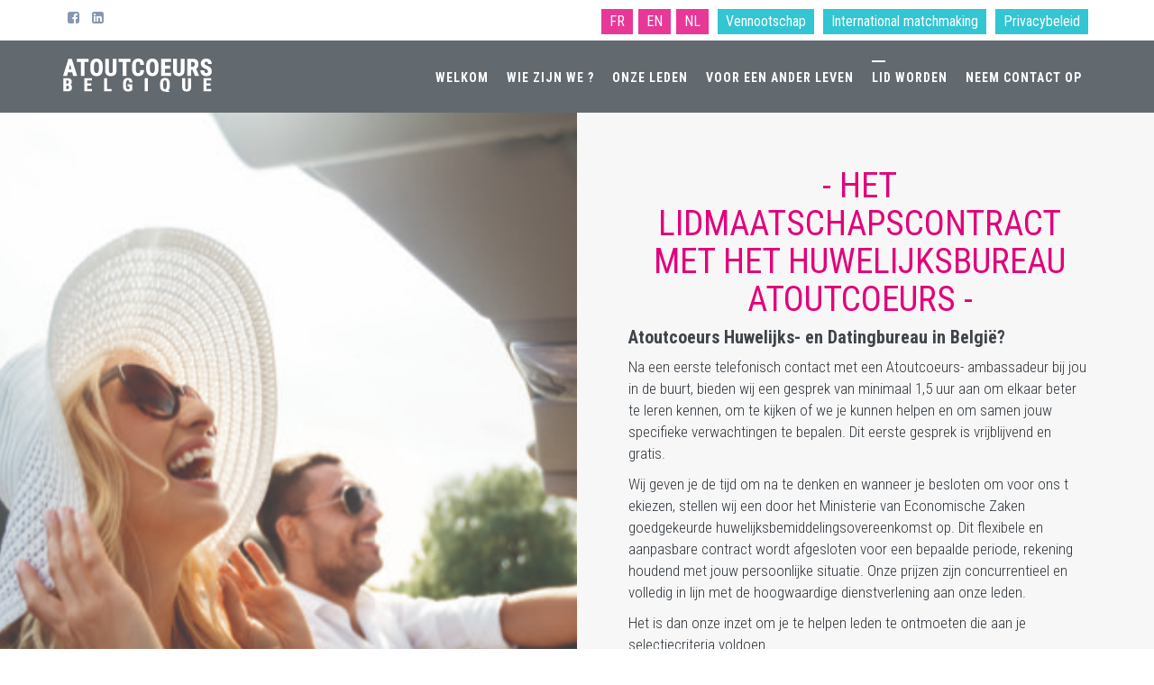

--- FILE ---
content_type: text/html; charset=UTF-8
request_url: https://www.atoutcoeurs.be/nl/adhesion
body_size: 11727
content:
<!DOCTYPE html PUBLIC "-//W3C//DTD XHTML 1.0 Transitional//EN" "http://www.w3.org/TR/xhtml1/DTD/xhtml1-transitional.dtd">


<head>
    <meta charset="utf-8" />
    <title>Agence matrimoniale adhésion</title>
    
    <meta http-equiv="X-UA-Compatible" content="IE=edge">
    <meta content="width=device-width, initial-scale=1.0" name="viewport" />
    <meta http-equiv="Content-type" content="text/html; charset=utf-8">
    <meta content="Atoutcoeurs, l'agence matrimoniale la plus sélective et la plus dynamique en Belgique. Créée par Claire Mottart et agréée par le Ministère des affaires économiques. Rencontres individuelles et organisation de soirées." name="description" />
    <meta content="" name="author" />
    
    <!-- BEGIN GLOBAL MANDATORY STYLES -->
    <link href='https://fonts.googleapis.com/css?family=Roboto+Condensed:300italic,400italic,700italic,400,300,700&amp;subset=all' rel='stylesheet' type='text/css'>
    <link href="https://www.atoutcoeurs.be/assets/plugins/socicon/socicon.css" rel="stylesheet" type="text/css" />
    <link href="https://www.atoutcoeurs.be/assets/plugins/bootstrap-social/bootstrap-social.css" rel="stylesheet" type="text/css" />
    <link href="https://www.atoutcoeurs.be/assets/plugins/font-awesome/css/font-awesome.min.css" rel="stylesheet" type="text/css" />
    <link href="https://www.atoutcoeurs.be/assets/plugins/simple-line-icons/simple-line-icons.min.css" rel="stylesheet" type="text/css" />
    <link href="https://www.atoutcoeurs.be/assets/plugins/animate/animate.min.css" rel="stylesheet" type="text/css" />
    <link href="https://www.atoutcoeurs.be/assets/plugins/bootstrap/css/bootstrap.min.css" rel="stylesheet" type="text/css" />
    <!-- END GLOBAL MANDATORY STYLES -->
    <!-- BEGIN: BASE PLUGINS  -->
    <link href="https://www.atoutcoeurs.be/assets/plugins/revo-slider/css/settings.css" rel="stylesheet" type="text/css" />
    <link href="https://www.atoutcoeurs.be/assets/plugins/revo-slider/css/layers.css" rel="stylesheet" type="text/css" />
    <link href="https://www.atoutcoeurs.be/assets/plugins/revo-slider/css/navigation.css" rel="stylesheet" type="text/css" />
    <link href="https://www.atoutcoeurs.be/assets/plugins/owl-carousel/owl.carousel.css" rel="stylesheet" type="text/css" />
    <link href="https://www.atoutcoeurs.be/assets/plugins/owl-carousel/owl.theme.css" rel="stylesheet" type="text/css" />
    <link href="https://www.atoutcoeurs.be/assets/plugins/owl-carousel/owl.transitions.css" rel="stylesheet" type="text/css" />
    <link href="https://www.atoutcoeurs.be/assets/plugins/fancybox/jquery.fancybox.css" rel="stylesheet" type="text/css" />
    <link href="https://www.atoutcoeurs.be/assets/plugins/slider-for-bootstrap/css/slider.css" rel="stylesheet" type="text/css" />
    <!-- END: BASE PLUGINS -->
    <!-- BEGIN THEME STYLES -->
    <link href="https://www.atoutcoeurs.be/assets/base/css/plugins.css" rel="stylesheet" type="text/css" />
    <link href="https://www.atoutcoeurs.be/assets/base/css/components.css" id="style_components" rel="stylesheet" type="text/css" />
    <link href="https://www.atoutcoeurs.be/assets/base/css/themes/default.css" rel="stylesheet" id="style_theme" type="text/css" />
    <link href="https://www.atoutcoeurs.be/assets/base/css/custom.css" rel="stylesheet" type="text/css" />
    <!-- END THEME STYLES -->
    <link rel="shortcut icon" href="https://www.atoutcoeurs.be/assets/base/img/layout/favicon.ico" />
    
	<script src='https://www.google.com/recaptcha/api.js'></script>  
      
    <!-- Facebook Pixel Code -->
    <script>
    !function(f,b,e,v,n,t,s)
    {if(f.fbq)return;n=f.fbq=function(){n.callMethod?
    n.callMethod.apply(n,arguments):n.queue.push(arguments)};
    if(!f._fbq)f._fbq=n;n.push=n;n.loaded=!0;n.version='2.0';
    n.queue=[];t=b.createElement(e);t.async=!0;
    t.src=v;s=b.getElementsByTagName(e)[0];
    s.parentNode.insertBefore(t,s)}(window,document,'script',
    'https://connect.facebook.net/en_US/fbevents.js');
    fbq('init', '2330864387243952'); 
    fbq('init', '567868013967966'); 
    fbq('track', 'PageView');
    </script>
    <noscript>
    <img height="1" width="1" 
    src="https://www.facebook.com/tr?id=2330864387243952&ev=PageView
    &noscript=1"/>
    <img height="1" width="1" 
    src="https://www.facebook.com/tr?id=567868013967966&ev=PageView
    &noscript=1"/>
    </noscript>
    <!-- End Facebook Pixel Code -->

</head>     

<body class="c-layout-header-fixed c-layout-header-mobile-fixed c-layout-header-topbar c-layout-header-topbar-collapse">		

		<body class="c-layout-header-fixed c-layout-header-mobile-fixed c-layout-header-topbar c-layout-header-topbar-collapse">
<!-- BEGIN: LAYOUT/HEADERS/HEADER-1 -->
<!-- BEGIN: HEADER -->
<header class="c-layout-header c-layout-header-3 c-layout-header-3-custom-menu c-layout-header-dark-mobile" data-minimize-offset="80">
    <div class="c-topbar c-topbar-light c-solid-bg">
        <div class="container">
            <!-- BEGIN: INLINE NAV -->
            <nav class="c-top-menu c-pull-left">
                <ul class="c-icons c-theme-ul">
                    <li>
                        <a href="https://www.facebook.com/atoutcoeurs">
                            <i class="fa fa-facebook-square"></i>
                        </a>
                    </li>
                    <li>
                        <a href="https://www.linkedin.com/company/atoutcoeurs/about/">
                            <i class="fa fa-linkedin-square"></i>
                        </a>
                    </li>
                    <li class="hide">
                        <span>Telefoon: +32495208387</span>
                    </li>
                </ul>
            </nav>
            <!-- END: INLINE NAV -->
            <!-- BEGIN: INLINE NAV -->
            <nav class="c-top-menu c-pull-right">
                <ul class="c-links c-theme-ul">
                    <li><a class="btn c-btn-square c-bg-pink btn-xs" style="background-color:#e83897 !important;" href="https://www.atoutcoeurs.be/fr/adhesion">FR</a></li><li><a class="btn c-btn-square c-bg-pink btn-xs" style="background-color:#e83897 !important;" href="https://www.atoutcoeurs.be/en/adhesion">EN</a></li><li><a class="btn c-btn-square c-bg-pink btn-xs" style="background-color:#e83897 !important;" href="https://www.atoutcoeurs.be/nl/adhesion">NL</a></li>                    <li><a href="https://www.atoutcoeurs.be/nl/partenariat" class="btn c-btn-square c-theme-btn btn-xs">Vennootschap</a></li>
                    <li><a href="https://www.atoutcoeurs.be/nl/international-matchmaking" class="btn c-btn-square c-theme-btn btn-xs">International matchmaking</a> </li>
                    <li><a href="https://www.atoutcoeurs.be/nl/privacy" class="btn c-btn-square c-theme-btn btn-xs">Privacybeleid</a></li>
                </ul>
            </nav>
            <!-- END: INLINE NAV -->
        </div>
    </div>
    <div class="c-navbar">
        <div class="container">
            <!-- BEGIN: BRAND -->
            <div class="c-navbar-wrapper clearfix">
                <div class="c-brand c-pull-left">
                    <a href="https://www.atoutcoeurs.be/nl/" class="c-logo">
                        <img src="https://www.atoutcoeurs.be/assets/base/img/layout/logos/logo-1.png" alt="ATOUTCOEURS" class="c-desktop-logo">
                        <img src="https://www.atoutcoeurs.be/assets/base/img/layout/logos/logo-1.png" alt="ATOUTCOEURS" class="c-desktop-logo-inverse">
                        <img src="https://www.atoutcoeurs.be/assets/base/img/layout/logos/logo-1.png" alt="ATOUTCOEURS" class="c-mobile-logo">
                    </a>
                    <button class="c-hor-nav-toggler" type="button" data-target=".c-mega-menu">
                        <span class="c-line"></span>
                        <span class="c-line"></span>
                        <span class="c-line"></span>
                    </button>
                    <button class="c-topbar-toggler" type="button">
                        <i class="fa fa-ellipsis-v"></i>
                    </button>
                    
                </div>
                <!-- END: BRAND -->

                <!-- BEGIN: HOR NAV -->
                <!-- Dropdown menu toggle on mobile: c-toggler class can be applied to the link arrow or link itself depending on toggle mode -->
                <nav class="c-mega-menu c-pull-right c-mega-menu-dark c-mega-menu-dark-mobile c-fonts-uppercase c-fonts-bold">
                    <ul class="nav navbar-nav c-theme-nav">
                        <li ><a href="https://www.atoutcoeurs.be/nl/" class="c-link">Welkom</a></li>
                        <li ><a href="https://www.atoutcoeurs.be/nl/agence-matrimoniale" class="c-link">Wie zijn we ?</a></li>
                        <li ><a href="https://www.atoutcoeurs.be/nl/rencontre-matrimoniale" class="c-link">Onze leden</a></li>
                        <li ><a href="https://www.atoutcoeurs.be/nl/agence-haut-gamme" class="c-link">Voor een ander leven</a></li>
                        <li  class="c-active"><a href="https://www.atoutcoeurs.be/nl/adhesion" class="c-link">Lid worden</a></li>
                        <li class="c-last  "><a href="https://www.atoutcoeurs.be/nl/bruxelles-agence-matrimoniale" class="c-link">Neem contact op</a></li>
                    </ul>
                </nav>
                <!-- END: HOR NAV -->
            </div>
           
        </div>
    </div>
</header>
<!-- END: HEADER -->
<!-- END: LAYOUT/HEADERS/HEADER-1 -->



                                        
        <!-- BEGIN: PAGE CONTAINER -->
        <div class="c-layout-page">
            <!-- BEGIN: PAGE CONTENT -->
            
			            
<!-- BEGIN: CONTENT/FEATURES/FEATURES-4-3 -->
<!-- BEGIN: FEATURES 4.3 -->
<div class="c-content-box c-size-md c-no-padding c-bg-grey-1">
    <div class="c-content-feature-4">
        <div class="c-feature-bg c-content-left c-strait c-border-left-white" style="background-image: url(https://www.atoutcoeurs.be/assets/base/img/content/backgrounds/voiture-AC.jpeg); background-position: center bottom; background-size: cover;     height: 850px;" ></div>
        <div class="c-content-area c-content-right"></div>
        <div class="container">
            <div class="c-feature-content c-right" style="padding-bottom: 50px; padding-top: 50px;">
                <div class="c-content-v-center">
                    <div class="c-wrapper">
                        <div class="c-body">
                            <div class="c-content-title-1 wow animate fadeInDown">
                        		<h1 class="c-center c-font-uppercase c-font-39  c-block font-pink">- Het lidmaatschapscontract met het Huwelijksbureau Atoutcoeurs -</h1>
                            </div>
                            <div class="c-content text-left">
                            	<h2 class=" c-font-bold">Atoutcoeurs Huwelijks- en Datingbureau in België?</h2>
                            	<p class=" c-font-bold"><p class="c-font-dark">Na een eerste telefonisch contact met een Atoutcoeurs- ambassadeur bij jou in de buurt, bieden wij een gesprek van minimaal 1,5 uur aan om elkaar beter te leren kennen, om te kijken of we je kunnen helpen en om samen jouw specifieke verwachtingen te bepalen. Dit eerste gesprek is vrijblijvend en gratis.</p><p class="c-font-dark">Wij geven je de tijd om na te denken en wanneer je besloten om voor ons t ekiezen, stellen wij een door het Ministerie van Economische Zaken goedgekeurde huwelijksbemiddelingsovereenkomst op. Dit flexibele en aanpasbare contract wordt afgesloten voor een bepaalde periode, rekening houdend met jouw persoonlijke situatie. Onze prijzen zijn concurrentieel en volledig in lijn met de hoogwaardige dienstverlening aan onze leden.</p><p class="c-font-dark">Het is dan onze inzet om je te helpen leden te ontmoeten die aan je selectiecriteria voldoen.</p><p class="c-font-dark">Ook geven wij het lid de mogelijkheid om even pauze te nemen, dat wil zeggen om het lidmaatschap een tijdje op te schorten, uiteraard zonder enige compensatie.</p><p class="c-font-dark">Dankzij dit specifieke voordeel van ons huwelijksbureau Atoutcoeurs kan het lid een nieuw lid beter leren kennen en zichzelf de tijd geven om na te denken of een pauze te nemen om persoonlijke redenen.</p><p class="c-font-dark">Wij voldoen aan het wettelijke kader van de markt en meer bepaald aan de wet <b>uit 1993</b> die huwelijksbureaus reguleert en controleert.</p></p>
                            </div>
                        </div>
                    </div>
                </div>
            </div>
        </div>
    </div>
</div>
<!-- END: FEATURES 4.3 -->
<!-- END: CONTENT/FEATURES/FEATURES-4-3 -->

<!-- BEGIN: CONTENT/FEATURES/FEATURES-13-2 -->
<!-- BEGIN: FEATURES 13.2
<div class="c-content-box c-size-md c-no-padding c-bg-img-center" style="background-image: url(https://www.atoutcoeurs.be/assets/base/img/content/backgrounds/shutterstock_164560037.jpg); background-position:left bottom;">
    <div class="c-content-feature-13">
        <div class="row c-reset">
            <div class="col-md-6 col-md-offset-6 c-bg-grey-1">
                <div class="c-feature-13-container">
                    <div class="c-content-title-1">
                        <h1 class="c-center c-font-uppercase c-font-40  c-block">- Notre contrat d'adhésion -</h1>
                    </div>
                    <div class="row">
                        <div class="col-sm-12 c-feature-13-tile">
                            <div class="c-feature-13-content">
                            	<h2 class="font-pink">ADHÉSION À NOTRE AGENCE MATRIMONIALE</h2>
                                <p class="c-font-dark">L'adhésion à notre Agence matrimoniale en Belgique est de 490 Eur +Tva de 21% chaque mois et ce pendant 3 mois .</p>
                                <p class="c-font-dark">De ce fait , nous vous proposons un contrat de 3 mois résiliable après chaque mois moyennant une indemnité de rupture de 15% sur le solde restant dû.</p>
                                <p class="c-font-dark">Notre engagement est alors de 7 rencontres ciblées.</p>
                                <p class="c-font-dark">Nous laissons aussi au membre l'opportunité de faire un break c'est à dire de suspendre un temps son adhésion sans aucune indemnité bien entendu.</p>
                                <p class="c-font-dark">Cet avantage permet au membre de faire plus ample connaissance avec un nouveau membre et de se donner le temps de la réflexion ou de faire un break pour des raisons personnelles.</p>
                                <p class="c-font-dark">Nous nous conformons au cadre légal du marché et plus précisément à la <a href="https://www.atoutcoeurs.be/nl/loi-9-mars-1993" class=" c-btn-bold">loi de 1993</a> règlementant et contrôlant les agences matrimoniales.</p>
                            </div>
                        </div>
                    </div>
                </div>
            </div>
        </div>
    </div>
</div>
<!-- END: FEATURES 13-2 -->
<!-- END: CONTENT/FEATURES/FEATURES-13-2 -->
             
            
            <!-- END: PAGE CONTENT -->
        </div>
        <!-- END: PAGE CONTAINER -->
                <div class="c-content-box c-size-md c-bg-white">
	<div class="container">
		<div class="row">
			<div class="col-sm-6 wow  fadeInLeft animated" style="visibility: visible; animation-name: fadeInLeft; opacity: 1;">						
				<br><br><h2 class="c-center c-font-uppercase c-font-40  font-pink c-block">- Waarom kiezen voor Atoutcoeurs huwelijksbureau? -</h2>
                <h2 class="c-center"><strong>10 goede redenen om voor Atoutcoeurs te kiezen.</strong></h2>
                 <table>
                    <tr>
                        <td width="10%" class=" text-right" valign="top"><span class="font-pink c-font-27 text-right" style="line-height:50px;">I</span></td>
                        <td width="5%">&nbsp;</td>
                        <td width="85%" valign="top"><h3 style="font-weight:100;">Het eerste gesprek is gratis en vrijblijvend. Je krijgt alle tijd om na te denken.<br /><br /></h3></td>
                    </tr>
                    <tr>
                        <td valign="top" class=" text-right"><span class="font-pink c-font-27 text-right" style="line-height:50px;">II</span></td>
                        <td width="5%">&nbsp;</td>
                        <td width="85%" valign="top"><h3 style="font-weight:100;">Wij stellen je kwaliteitsvolle partners voor en we doen dat voor mensen tussen 25 en 85 jaar.<br />Onze klanten zijn alleenstaand, gescheiden of ze hebben hun partner verloren. Belangrijk is dat ze gemotiveerd zijn om een stabiele, emotionleel waardevolle relatie aan te gaan. <br /><br /></h3></td>
                    </tr>
                    <tr>
                        <td valign="top" class=" text-right"><span class="font-pink c-font-27 text-right" style="line-height:50px;">III</span></td>
                        <td width="5%">&nbsp;</td>
                        <td width="85%" valign="top"><h3 style="font-weight:100;">We zijn heel selectief en voorzichtig bij het voorstellen van mogelijke partners. En je mag van ons een hoogwaardige dienstverlening verwachten.<br /><br /></h3></td>
                    </tr>
                    <tr>
                        <td valign="top" class=" text-right"><span class="font-pink c-font-27 text-right" style="line-height:50px;">IV</span></td>
                        <td width="5%">&nbsp;</td>
                        <td width="85%" valign="top"><h3 style="font-weight:100;">Onze ambassadeurs staan 7/7 (zelfs op feestdagen) voor je klaar, zowel voor een eerste individueel gesprek als voor de opvolging achteraf.<br />Wij zijn een dynamisch team dat regelmatig interne bijeenkomsten organiseert om de dienstverlening aan onze leden te optimaliseren.<br /><br /></h3></td>
                    </tr>
                    <tr>
                        <td valign="top" class=" text-right"><span class="font-pink c-font-27 text-right" style="line-height:50px;">V</span></td>
                        <td width="5%">&nbsp;</td>
                        <td width="85%" valign="top"><h3 style="font-weight:100;">Discretie is belanrijk voor ons. We respecteren je privacy helemaal en werken in het volste vertrouwen.<br />We posten dan ook niets over onze leden op blogs, op onze site, of op om het even welk mediaum.<br /><br /></h3></td>
                    </tr>
                    <tr>
                        <td valign="top" class=" text-right"><span class="font-pink c-font-27 text-right" style="line-height:50px;">VI</span></td>
                        <td width="5%">&nbsp;</td>
                        <td width="85%" valign="top"><h3 style="font-weight:100;">We respecteren je verwachtingen en proberen aan al je criteria te beantwoorden. <br />We stellen je iemand voor maar jij maakt ee keuze in alle vrijheid.<br /><br /></h3></td>
                    </tr>
                    <tr>
                        <td valign="top" class=" text-right"><span class="font-pink c-font-27 text-right" style="line-height:50px;">VII</span></td>
                        <td width="5%">&nbsp;</td>
                        <td width="85%" valign="top"><h3 style="font-weight:100;">Ook als je criteria heel specifiek zijn, doen we alles om eraan tegemoet te komen.<br /><br /></h3></td>
                    </tr>
                    <tr>
                        <td valign="top" class=" text-right"><span class="font-pink c-font-27 text-right" style="line-height:50px;">VIII</span></td>
                        <td width="5%">&nbsp;</td>
                        <td width="85%" valign="top"><h3 style="font-weight:100;">Onze absolute prioriteit is om je geen tijd te doen verliezen en ervoor te zorgen dat je snel profielen te zien krijgt die aan je verwachtingen voldoen.<br />In tegenstelling tot heel wat andere bureaus die voor het gemak geen foto's tonen, hebben wij de beslissing genomen om je wel een foto te laten zien voor je de persoon ontmoet.<br /><br /></h3></td>                                
                    </tr>
                    <tr>
                        <td valign="top" class=" text-right"><span class="font-pink c-font-27 text-right" style="line-height:50px;">IX</span></td>
                        <td width="5%">&nbsp;</td>
                        <td width="85%" valign="top"><h3 style="font-weight:100;">Onze leden krijgen allemaal een VIP behandeling en we zijn erg gevoelig voor kleine gebaren die een groot verschil kunnen maken. <br /><br /></h3></td>
                    </tr>
                    <tr>
                        <td valign="top" class=" text-right"><span class="font-pink c-font-27 text-right" style="line-height:50px;">X</span></td>
                        <td width="5%">&nbsp;</td>
                        <td width="85%" valign="top"><h3 style="font-weight:100;">Voor leden die dat wensen, organiseren wij kwalitatieve events rond diverse thema’s: gastronomie, kunst, reizen, lezen, golfen, paardrijden... <br />Hiermee willen we onze leden nog meer kansen  bieden voor fijne ontmoetingen in een wijdere context. Onze events zijn op uitnodiging soms ook toegankelijk voor niet-leden.</h3></td>                                
                    </tr>
                </table><br><br>
                <p class="c-center"><a href="https://www.atoutcoeurs.be/nl/methode" class=" btn c-btn-green c-btn-uppercase c-btn-bold c-btn-border-2x c-btn-square">Onze methode<br />De sleutel tot ons succes</a></p>
			</div>
			<div class="col-sm-6 wow  fadeInRight animated" style="visibility: visible; animation-name: fadeInRight; opacity: 1;">
				<div class="c-content-client-logos-1">
					<img src="https://www.atoutcoeurs.be/assets/base/img/content/reasons.jpg" class="img-responsive" /><br /><br />
					<img src="https://www.atoutcoeurs.be/assets/base/img/content/allyouneed.jpg" class="img-responsive" />
                    
				</div>
			</div>
		</div>
	</div> 
</div>


<!--
<div id="feature-15-1" class="c-bg-parallax c-content-feature-15 c-bg-img-center" style="background-image: url(https://www.atoutcoeurs.be/assets/base/img/content/backgrounds/1408_original.jpg); background-size:auto;">
	<div class="container">
		<div class="row">
			<div class="col-md-8 col-xs-12">
				<div class="c-feature-15-container c-bg-white">
                    <br><br><h1 class="c-center c-font-uppercase c-font-40  font-pink c-block">- Dix bonnes raisons -</h1>
                    <p class="c-center"><strong>DE CHOISIR NOTRE AGENCE MATRIMONIALE ATOUTCOEURS EN BELGIQUE</strong></p>
					 <table>
                        <tr>
                            <td width="10%" class=" text-right" valign="top"><span class="font-pink c-font-27 text-right" style="line-height:29px;">I</span></td>
                            <td width="5%">&nbsp;</td>
                            <td width="85%" valign="top">Nous respectons vos attentes et vos critères , nous proposons et c'est vous qui choisissez <br />Il n'y a jamais d'obligation de rencontre<br /><br /></td>
                        </tr>
                        <tr>
                            <td valign="top" class=" text-right"><span class="font-pink c-font-27 text-right" style="line-height:29px;">II</span></td>
                            <td width="5%">&nbsp;</td>
                            <td width="85%" valign="top"> Nous proposons des rencontres individuelles ciblées pour toutes les générations  <br /> Nous nous adressons aux personnes entre 25 et 85 ans<br /><br /></td>
                        </tr>
                        <tr>
                            <td valign="top" class=" text-right"><span class="font-pink c-font-27 text-right" style="line-height:29px;">III</span></td>
                            <td width="5%">&nbsp;</td>
                            <td width="85%" valign="top"> Nous sommes sélectifs quant au niveau des profils proposés et exigeants quant à la qualité de notre service<br /><br /></td>
                        </tr>
                        <tr>
                            <td valign="top" class=" text-right"><span class="font-pink c-font-27 text-right" style="line-height:29px;">IV</span></td>
                            <td width="5%">&nbsp;</td>
                            <td width="85%" valign="top">Nous sommes discrets , nous respectons votre vie privée et travaillons en toute confidentialité<br /><br /></td>
                        </tr>
                        <tr>
                            <td valign="top" class=" text-right"><span class="font-pink c-font-27 text-right" style="line-height:29px;">V</span></td>
                            <td width="5%">&nbsp;</td>
                            <td width="85%" valign="top">Nous ne faisons pas d'annonces anonymes de nos membres ni de blog que ce soit sur notre site, sur internet ou dans la presse<br /><br /></td>
                        </tr>
                        <tr>
                            <td valign="top" class=" text-right"><span class="font-pink c-font-27 text-right" style="line-height:29px;">VI</span></td>
                            <td width="5%">&nbsp;</td>
                            <td width="85%" valign="top">Nous sommes dynamiques et disponibles 7/7<br /><br /></td>
                        </tr>
                        <tr>
                            <td valign="top" class=" text-right"><span class="font-pink c-font-27 text-right" style="line-height:29px;">VII</span></td>
                            <td width="5%">&nbsp;</td>
                            <td width="85%" valign="top">Nous nous adressons aux personnes entre 25 et 85 ans qui ont une réelle motivation à se stabiliser sentimentalement<br /><br /></td>
                        </tr>
                        <tr>
                            <td valign="top" class=" text-right"><span class="font-pink c-font-27 text-right" style="line-height:29px;">VIII</span></td>
                            <td width="5%">&nbsp;</td>
                            <td width="85%" valign="top">Le premier entretien est sans engagement, nous vous laissons le temps de la réflexion<br /><br /></td>                                
                        </tr>
                        <tr>
                            <td valign="top" class=" text-right"><span class="font-pink c-font-27 text-right" style="line-height:29px;">IX</span></td>
                            <td width="5%">&nbsp;</td>
                            <td width="85%" valign="top">Votre demande est très ciblée ? Faites-nous en part, nous serons à l'écoute de vos attentes particulières et exclusives <br /><br /></td>
                        </tr>
                        <tr>
                            <td valign="top" class=" text-right"><span class="font-pink c-font-27 text-right" style="line-height:29px;">X</span></td>
                            <td width="5%">&nbsp;</td>
                            <td width="85%" valign="top">Notre Agence matrimoniale Atoutcoeurs propose également ses services aux personnes désireuses d'être mises en contact avec d'autres personnes de la communauté judaïque et qui souhaitent partager la même culture juive , la même aspiration de construire une relation sérieuse grâce à des rencontres exclusives avec d'autres célibataires juifs . Nous respectons les traditions des uns et des autres et les différentes confessions religieuses dans notre Agence matrimoniale Atoutcoeurs-Belgique   </td>                                
                        </tr>
                    </table><br><br>
				</div>
			</div>
		</div>
	</div>
</div>
-->
<!-- BEGIN: CONTENT/FEATURES/FEATURES-4-3 -->
<!-- BEGIN: FEATURES 4.3 
<div class="c-content-box c-size-md c-no-padding c-bg-white reasons">
    <div class="c-content-feature-4">
        <div class="c-feature-bg c-content-right c-strait c-border-left-white" style="background-image: url(https://www.atoutcoeurs.be/assets/base/img/content/backgrounds/1408_original.jpg); background-position:right top;    background-size: cover;" ></div>
        <div class="c-content-area c-content-left"></div>
        <div class="container">
            <div class="c-feature-content c-left">
                <div class="c-content-v-center">
                    <div class="c-wrapper">
                        <div class="c-body">
                            <div class="c-content-title-1 wow animate fadeInDown">
                                <h1 class="c-center c-font-uppercase c-font-40  font-pink c-block">- Huit bonnes raisons -</h1>
                                <p class="c-center">DE CHOISIR NOTRE AGENCE MATRIMONIALE ATOUTCOEURS</p>
                            </div>
                            <div class="c-content">
                     <table>
                        <tr>
                            <td width="10%" class=" text-right" valign="top"><span class="font-pink c-font-27 text-right" style="line-height:29px;">I</span></td>
                            <td width="5%">&nbsp;</td>
                            <td width="85%" valign="top">Nous respectons vos attentes et vos critères , nous proposons et c'est vous qui choisissez . Il n'y a jamais d'obligation de rencontre</td>
                        </tr>
                        <tr>
                            <td valign="top" class=" text-right"><span class="font-pink c-font-27 text-right" style="line-height:29px;">II</span></td>
                            <td width="5%">&nbsp;</td>
                            <td width="85%" valign="top"> Nous proposons des rencontres individuelles ciblées pour toutes les générations . Nous nous adressons aux personnes entre 25 et 85 ans</td>
                        </tr>
                        <tr>
                            <td valign="top" class=" text-right"><span class="font-pink c-font-27 text-right" style="line-height:29px;">III</span></td>
                            <td width="5%">&nbsp;</td>
                            <td width="85%" valign="top"> Nous sommes sélectifs quant au niveau des profils proposés et exigeants quant à la qualité de notre service</td>
                        </tr>
                        <tr>
                            <td valign="top" class=" text-right"><span class="font-pink c-font-27 text-right" style="line-height:29px;">IV</span></td>
                            <td width="5%">&nbsp;</td>
                            <td width="85%" valign="top">Nous sommes discrets , nous respectons votre vie privée et travaillons en toute confidentialité</td>
                        </tr>
                        <tr>
                            <td valign="top" class=" text-right"><span class="font-pink c-font-27 text-right" style="line-height:29px;">V</span></td>
                            <td width="5%">&nbsp;</td>
                            <td width="85%" valign="top">Nous ne faisons pas d'annonces anonymes de nos membres ni de blog que ce soit sur notre site , sur internet ou dans la presse</td>
                        </tr>
                        <tr>
                            <td valign="top" class=" text-right"><span class="font-pink c-font-27 text-right" style="line-height:29px;">VI</span></td>
                            <td width="5%">&nbsp;</td>
                            <td width="85%" valign="top">Nous sommes dynamiques et disponibles 7/7</td>
                        </tr>
                        <tr>
                            <td valign="top" class=" text-right"><span class="font-pink c-font-27 text-right" style="line-height:29px;">VII</span></td>
                            <td width="5%">&nbsp;</td>
                            <td width="85%" valign="top">Nous nous adressons aux personnes entre 25 et 85 ans qui ont une réelle motivation à se stabiliser sentimentalement</td>
                        </tr>
                        <tr>
                            <td valign="top" class=" text-right"><span class="font-pink c-font-27 text-right" style="line-height:29px;">VIII</span></td>
                            <td width="5%">&nbsp;</td>
                            <td width="85%" valign="top">Le premier entretien est sans engagement, nous vous laissons le temps de la réflexion  </td>                                
                        </tr>
                        <tr>
                            <td valign="top" class=" text-right"><span class="font-pink c-font-27 text-right" style="line-height:29px;">IX</span></td>
                            <td width="5%">&nbsp;</td>
                            <td width="85%" valign="top">Votre demande est très ciblée ? Faites-nous en part, nous serons à l'écoute de vos attentes particulières et exclusives </td>
                        </tr>
                        <tr>
                            <td valign="top" class=" text-right"><span class="font-pink c-font-27 text-right" style="line-height:29px;">X</span></td>
                            <td width="5%">&nbsp;</td>
                            <td width="85%" valign="top">Notre Agence Matrimoniale Atoutcoeurs propose également ses services aux personnes désireuses d'être mises en contact avec d'autres personnes de la communauté judaïque et qui souhaitent partager la même culture juive , la même aspiration de construire une relation sérieuse grâce à des rencontres exclusives avec d'autres célibataires juifs . Nous respectons les traditions des uns et des autres et les différentes confessions religieuses dans notre Agence </td>                                
                        </tr>
                    </table>
                            </div>
                        </div>
                    </div>
                </div>
            </div>
        </div>
    </div>
</div>
<!-- END: FEATURES 4.3 -->
<!-- END: CONTENT/FEATURES/FEATURES-4-3 -


<div class="c-content-box c-size-md c-no-padding c-bg-white">
    <div class="c-content-feature-4 strait">
        <div class="c-feature-bg c-content-left c-strait c-border-right-white" style="background-image: url(https://www.atoutcoeurs.be/assets/base/img/content/backgrounds/1408_original.jpg); background-position:left center;" ></div>
        <div class="c-content-area c-content-right "></div>
            <div class="c-feature-content c-right">
                <div class="c-content-v-center">
                    <div class="c-wrapper  ">
                        <div class="c-body">
                            <div class="c-content-title-1 wow animate fadeInDown">
                        		<h1 class="c-center c-font-uppercase c-font-40  font-pink c-block">- Huit bonnes raisons -</h1>
                                <p class="c-center">DE CHOISIR NOTRE AGENCE MATRIMONIALE ATOUTCOEURS</p>
                            </div>
                            <div class="c-content">
                                 <table>
                                	<tr>
                                    	<td width="10%" class=" text-right" valign="top"><span class="font-pink c-font-27 text-right" style="line-height:29px;">I</span></td>
                                        <td width="5%">&nbsp;</td>
                                        <td width="85%" valign="top">Nous respectons vos attentes et vos critères , nous proposons et c'est vous qui choisissez . Il n'y a jamais d'obligation de rencontre<br /><br /></td>
                                    </tr>
                                    <tr>
		                                <td valign="top" class=" text-right"><span class="font-pink c-font-27 text-right" style="line-height:29px;">II</span></td>
                                        <td width="5%">&nbsp;</td>
                                        <td width="85%" valign="top"> Nous proposons des rencontres individuelles ciblées<br /><br /></td>
                                    </tr>
                                    <tr>
                                    	<td valign="top" class=" text-right"><span class="font-pink c-font-27 text-right" style="line-height:29px;">III</span></td>
                                        <td width="5%">&nbsp;</td>
                                        <td width="85%" valign="top"> Nous sommes sélectifs quant au niveau des profils proposés et exigeants quant à la qualité de notre service<br /><br /></td>
                                    </tr>
                                    <tr>
		                                <td valign="top" class=" text-right"><span class="font-pink c-font-27 text-right" style="line-height:29px;">IV</span></td>
                                        <td width="5%">&nbsp;</td>
                                        <td width="85%" valign="top">Nous sommes discrets , nous respectons votre vie privée et travaillons en toute confidentialité<br /><br /></td>
                                    </tr>
                                    <tr>
		                                <td valign="top" class=" text-right"><span class="font-pink c-font-27 text-right" style="line-height:29px;">V</span></td>
                                        <td width="5%">&nbsp;</td>
                                        <td width="85%" valign="top">Nous ne faisons pas d'annonces anonymes de nos membres ni de blog que ce soit sur notre site , sur internet ou dans la presse<br /><br /></td>
                                    </tr>
                                    <tr>
		                                <td valign="top" class=" text-right"><span class="font-pink c-font-27 text-right" style="line-height:29px;">VI</span></td>
                                        <td width="5%">&nbsp;</td>
                                        <td width="85%" valign="top">Nous sommes dynamiques et disponibles 7/7<br /><br /></td>
                                    </tr>
                                    <tr>
		                                <td valign="top" class=" text-right"><span class="font-pink c-font-27 text-right" style="line-height:29px;">VII</span></td>
                                        <td width="5%">&nbsp;</td>
                                        <td width="85%" valign="top">Nous nous adressons aux personnes entre 25 et 85 ans qui ont une réelle motivation à se stabiliser sentimentalement<br /><br /></td>
                                    </tr>
                                    <tr>
		                                <td valign="top" class=" text-right"><span class="font-pink c-font-27 text-right" style="line-height:29px;">VIII</span></td>
                                        <td width="5%">&nbsp;</td>
                                        <td width="85%" valign="top">Le premier entretien est sans engagement, nous vous laissons le temps de la réflexion</td>                                
                                    </tr>
                                </table>
                            </div>
                        </div>
                    </div>
                </div>
            </div>
        </div>
    </div>
</div>
<!-- END: FEATURES 4.3 -->
<!-- END: CONTENT/FEATURES/FEATURES-4-3 -->
 
 <!-- BEGIN: CONTENT/FEATURES/FEATURES-13-2 -->
<!-- BEGIN: FEATURES 13.2
<div class="c-content-box c-size-md c-no-padding c-bg-img-center" style="background-image: url(https://www.atoutcoeurs.be/assets/base/img/content/backgrounds/1408_original.jpg); background-position:left top;">
    <div class="c-content-feature-13">
        <div class="row c-reset">
            <div class="col-md-6 col-md-offset-6 c-bg-white">
                <div class="c-feature-13-container">
                    <div class="c-content-title-1">
                        <h1 class="c-center c-font-uppercase c-font-40  font-pink c-block">- Huit bonnes raisons -</h1>
                    </div>
                    <div class="row">
                        <div class="col-sm-12 c-feature-13-tile">
                            <div class="c-feature-13-content">                                
                            	<h2 class="font-pink">DE CHOISIR NOTRE AGENCE MATRIMONIALE ATOUTCOEURS</h2>
                                
                                <table>
                                	<tr>
                                    	<td width="10%" class=" text-right" valign="top"><span class="font-pink c-font-27 text-right" style="line-height:29px;">I</span></td>
                                        <td width="5%">&nbsp;</td>
                                        <td width="85%" valign="top">Nous respectons vos attentes et vos critères , nous proposons et c'est vous qui choisissez . Il n'y a jamais d'obligation de rencontre<br /><br /></td>
                                    </tr>
                                    <tr>
		                                <td valign="top" class=" text-right"><span class="font-pink c-font-27 text-right" style="line-height:29px;">II</span></td>
                                        <td width="5%">&nbsp;</td>
                                        <td width="85%" valign="top"> Nous proposons des rencontres individuelles ciblées<br /><br /></td>
                                    </tr>
                                    <tr>
                                    	<td valign="top" class=" text-right"><span class="font-pink c-font-27 text-right" style="line-height:29px;">III</span></td>
                                        <td width="5%">&nbsp;</td>
                                        <td width="85%" valign="top"> Nous sommes sélectifs quant au niveau des profils proposés et exigeants quant à la qualité de notre service<br /><br /></td>
                                    </tr>
                                    <tr>
		                                <td valign="top" class=" text-right"><span class="font-pink c-font-27 text-right" style="line-height:29px;">IV</span></td>
                                        <td width="5%">&nbsp;</td>
                                        <td width="85%" valign="top">Nous sommes discrets , nous respectons votre vie privée et travaillons en toute confidentialité<br /><br /></td>
                                    </tr>
                                    <tr>
		                                <td valign="top" class=" text-right"><span class="font-pink c-font-27 text-right" style="line-height:29px;">V</span></td>
                                        <td width="5%">&nbsp;</td>
                                        <td width="85%" valign="top">Nous ne faisons pas d'annonces anonymes de nos membres ni de blog que ce soit sur notre site , sur internet ou dans la presse<br /><br /></td>
                                    </tr>
                                    <tr>
		                                <td valign="top" class=" text-right"><span class="font-pink c-font-27 text-right" style="line-height:29px;">VI</span></td>
                                        <td width="5%">&nbsp;</td>
                                        <td width="85%" valign="top">Nous sommes dynamiques et disponibles 7/7<br /><br /></td>
                                    </tr>
                                    <tr>
		                                <td valign="top" class=" text-right"><span class="font-pink c-font-27 text-right" style="line-height:29px;">VII</span></td>
                                        <td width="5%">&nbsp;</td>
                                        <td width="85%" valign="top">Nous nous adressons aux personnes entre 25 et 85 ans qui ont une réelle motivation à se stabiliser sentimentalement<br /><br /></td>
                                    </tr>
                                    <tr>
		                                <td valign="top" class=" text-right"><span class="font-pink c-font-27 text-right" style="line-height:29px;">VIII</span></td>
                                        <td width="5%">&nbsp;</td>
                                        <td width="85%" valign="top">Le premier entretien est sans engagement, nous vous laissons le temps de la réflexion</td>                                
                                    </tr>
                                </table>
                               
                            </div>
                        </div>
                    </div>
                </div>
            </div>
        </div>
    </div>
</div>
<!-- END: FEATURES 13-2 -->
<!-- END: CONTENT/FEATURES/FEATURES-13-2 -->


<!-- BEGIN: CONTENT/FEATURES/FEATURES-7 
<div class="c-content-box c-size-md c-bg-parallax" style="background-image: url(https://www.atoutcoeurs.be/assets/base/img/content/backgrounds/1408_original.jpg)">
    <div class="container">
        <div class="c-content-feature-10">
            <div class="c-content-title-1">
                <h3 class="c-font-uppercase c-center c-font-bold c-font-white">HUIT BONNES RAISONS DE CHOISIR NOTRE AGENCE MATRIMONIALE ATOUTCOEURS</h3>
            </div>
            <ul class="c-list">
                <li>
                    <div class="c-card c-font-right">
                        <div class="c-content c-content-right">
                            <p class="c-font-grey-1"> Nous respectons vos attentes et vos critères , nous proposons et c'est vous qui choisissez . Il n'y a jamais d'obligation de rencontre  </p>
                        </div>
                    </div>
                    <div class="c-border-bottom c-bg-opacity-1"></div>
                </li>
                <div class="c-border-middle c-bg-opacity-1"></div>
                <li>
                    <div class="c-card">
                        <div class="c-content c-content-left">
                            <p class="c-font-grey-1"> Nous proposons des rencontres individuelles ciblées  </p>
                        </div>
                    </div>
                    <div class="c-border-bottom c-bg-opacity-1"></div>
                </li>
            </ul>
            <ul class="c-list">
                <li>
                    <div class="c-card c-font-right">
                        <div class="c-content c-content-right">
                            <p class="c-font-grey-1"> Nous sommes sélectifs quant au niveau des profils proposés et exigeants quant à la qualité de notre service  </p>
                        </div>
                    </div>
                    <div class="c-border-bottom c-bg-opacity-1"></div>
                </li>
                <div class="c-border-middle c-bg-opacity-1"></div>
                <li>
                    <div class="c-card">
                        <div class="c-content c-content-left">
                            <p class="c-font-grey-1">Nous sommes discrets , nous respectons votre vie privée et travaillons en toute confidentialité  </p>
                        </div>
                    </div>
                    <div class="c-border-bottom c-bg-opacity-1"></div>
                </li>
            </ul>
            <ul class="c-list">
                <li>
                    <div class="c-card c-font-right">
                        <div class="c-content c-content-right">
                            <p class="c-font-grey-1"> Nous ne faisons pas d'annonces anonymes de nos membres ni de blog que ce soit sur notre site , sur internet ou dans la presse </p>
                        </div>
                    </div>
                    <div class="c-border-bottom c-bg-opacity-1 c-mobile"></div>
                </li>
                <div class="c-border-middle c-bg-opacity-1"></div>
                <li>
                    <div class="c-card">
                        <div class="c-content c-content-left">
                            <p class="c-font-grey-1"> Nous sommes dynamiques et disponibles 7/7 </p>
                        </div>
                    </div>
                </li>
            </ul>
            <ul class="c-list">
                <li>
                    <div class="c-card c-font-right">
                        <div class="c-content c-content-right">
                            <p class="c-font-grey-1"> Nous nous adressons aux personnes entre 25 et 85 ans qui ont une réelle motivation à se stabiliser sentimentalement </p>
                        </div>
                    </div>
                    <div class="c-border-bottom c-bg-opacity-1 c-mobile"></div>
                </li>
                <div class="c-border-middle c-bg-opacity-1"></div>
                <li>
                    <div class="c-card">
                        <div class="c-content c-content-left">
                            <p class="c-font-grey-1"> Le premier entretien est sans engagement, nous vous laissons le temps de la réflexion </p>
                        </div>
                    </div>
                </li>
            </ul>
        </div>
    </div>
</div>
<!-- END: CONTENT/FEATURES/FEATURES-7 -->         		
<!-- BEGIN: CONTENT/BARS/BAR-5 -->
<div class="c-content-box c-size-sm c-bg-parallax" style="background-image: url(https://www.atoutcoeurs.be/assets/base/img/content/backgrounds/image_p3.jpg)">
    <div class="container">
        <div class="c-content-bar-4">
            <h2 class="c-font-uppercase c-font-bold">High-end huwelijks- en datingbureau « Atoutcoeurs ” is in Brussel:<br /> sinds 2009 bekend voor het creëren van serieuze, kwaliteitsvolle ontmoetingen. </h2>
        </div>
    </div>
</div>
<!-- END: CONTENT/BARS/BAR-5 -->
		        <!-- BEGIN: CONTENT/BARS/BAR-2-1 -->
<div class="c-content-box c-size-md c-bg-white">
    <div class="container">
        <div class="c-content-title-1">
            <h2 class="c-center c-font-30 c-font-uppercase c-font-bold">Maak hier kennis met onze Atoutcoeurs -Belgische ambassadeurs</h2>
            <div class="c-line-center c-theme-bg"></div>
        </div>
        <div class="c-content-bar-2 c-opt-1">
            <div class="row" data-auto-height="true">

                <div class="col-xs-12 col-md-12">
                    <div class="row" data-auto-height="true" style="align-items: center; justify-content: center;">
                        <!-- <div class="col-xs-12 col-sm-3">
                            <div class="c-content-title-1">
                                <h2 class="c-font-uppercase c-font-bold" style="font-size:25px;">Claire Mottart</h2>
                                <p class=" c-font-sbold" style="font-size: 15px;"> Founding Partner Atoutcoeurs België <br />T. 0032 495 20 83 87 <br /><a href="mailto:claire@atoutcoeurs.be"><span class="c-theme-color">claire@atoutcoeurs.be</span></a> </p>
                                <p class=" c-font-sbold" style="font-size: 15px;">Clos Saint-Georges 1<br />1150 Bruxelles</p>
                            </div> 
                        </div> -->
                        <div class="col-xs-12 col-sm-4">
                            <!-- Begin: Title 1 component -->
                            <div class="c-content-title-1">
                                <a href="/assets/pdfs/claire-mottart-nl.pdf" target="_blank"><h2 class="c-font-uppercase c-font-bold" style="font-size:25px; color: #32c5d2; text-decoration: underline;">Claire Mottart</h2></a>                                <p class=" c-font-sbold" style="font-size: 15px;">Huwelijksbureau Atoutcoeurs België<br />
                                <!-- Brussels Hoofdstedelijk Gewest<br />
                                Provincie Waals-Brabant<br />
                                Provincie Henegouwen                                <br /> -->T. 0032 495 20 83 87 <br /><a href="mailto:claire@atoutcoeurs.be"><span class="c-theme-color">claire@atoutcoeurs.be</span></a> </p>
                                <p class=" c-font-sbold" style="font-size: 15px; margin-bottom: 5px;">Stuyvenberg 22 (Stockel)<br />1150 Bruxelles</p>
                                <p class=" c-font-sbold" style="font-size: 15px;">Boudewijnlaan 60<br />8300 Knokke</p>
                            </div>
                            <!-- End-->
                        </div>
                        <div class="col-xs-12 col-sm-4">
                            <!-- Begin: Title 1 component -->
                            <div class="c-content-title-1">
                                <a href="/assets/pdfs/sabine-pasquier-nl.pdf" target="_blank"><h2 class="c-font-uppercase c-font-bold" style="font-size:25px; color: #32c5d2; text-decoration: underline;">Sabine Pasquier</h2></a>                                <p class=" c-font-sbold" style="font-size: 15px;">Huwelijksbureau Atoutcoeurs België<br />
                                <!-- Brussels Hoofdstedelijk Gewest<br />
                                Provincie Waals-Brabant<br />
                                Provincie Henegouwen                                <br /> -->T. 0032 479 03 34 98 <br /><a href="mailto:sabine@atoutcoeurs.be"><span class="c-theme-color">sabine@atoutcoeurs.be</span></a> </p>
                                <p class=" c-font-sbold" style="font-size: 15px;">Avenue Louise 523<br />1050 Bruxelles</p>
                            </div>
                            <!-- End-->
                        </div> 
                        <!-- <div class="col-xs-12 col-sm-3">
                            
                            <div class="c-content-title-1">
                                <a href="/assets/pdfs/veronique-bouchat-en.pdf" target="_blank"><h2 class="c-font-uppercase c-font-bold" style="font-size:25px; color: #32c5d2; text-decoration: underline;">Véronique Bouchat</h2></a>                                <p class=" c-font-sbold" style="font-size: 15px;"> Atoutcoeurs<br />
                                Provincie Waals-Brabant<br />
                                Provincie Namen<br /><br />T. 0032 487 52 70 76 <br /><a href="mailto:veronique@atoutcoeurs.be"><span class="c-theme-color">veronique@atoutcoeurs.be</span></a> </p>
                                <p class=" c-font-sbold" style="font-size: 15px;">Avenue du Ruisseau du Godru 71<br>1300 Wavre</p>
                            </div>
                            
                        </div> -->
                        <div class="col-xs-12 col-sm-4">
                            <!-- Begin: Title 1 component -->
                            <div class="c-content-title-1">
                                <a href="/assets/pdfs/michel-vanden-broucke-nl.pdf" target="_blank"><h2 class="c-font-uppercase c-font-bold" style="font-size:25px; color: #32c5d2; text-decoration: underline;">Michel Vanden Broucke</h2></a>                                <p class=" c-font-sbold" style="font-size: 15px;">Huwelijksbureau Atoutcoeurs België<br />
                                <!-- Brussels Hoofdstedelijk Gewest<br /><br /><br /> -->T. 0032 472 23 38 14 <br /><a href="mailto:michel@atoutcoeurs.be"><span class="c-theme-color">michel@atoutcoeurs.be</span></a> </p>
                                <p class=" c-font-sbold" style="font-size: 15px;">Chemin de l’herbe 32<br />1325 Bonlez</p>
                            </div>
                            <!-- End-->
                        </div>
                    </div>

                </div>    
               
                <div class="col-xs-12 col-md-12">
                    <a href="https://www.atoutcoeurs.be/nl/bruxelles-agence-matrimoniale">
                        <div class="c-content-v-center c-bg-green">
                                <div class="c-wrapper">
                                    <div class="c-body">
                                        <h3 class="c-font-white c-font-bold">Neem contact op met ons huwelijksbureau Atoutcoeurs -België</h3>
                                    </div>
                                </div>
                        </div>
                    </a>
                </div>
            </div>
        </div>
        <div class="c-line"></div>
        <div class="row">
            <div class="col-md-12">
                <div class="c-content-title-1 c-title-md text-center">
                    <h3 class="c-font-uppercase c-font-bold">Brussel - Waals-Brabant - Vlaams-Brabant - Knokke - Antwerpen - Namen - Luik - Bergen - Aarlen - Waterloo - Verviers - Gent - Brugge - Hasselt – Charleroi – Kortrijk - Moeskroen</h3>
                </div>
            </div>
        </div>
    </div>
</div>
<!-- END: CONTENT/BARS/BAR-2-1 -->
<!-- END: PAGE CONTENT -->
</div>
<!-- END: PAGE CONTAINER -->                <div class="container" style="margin-bottom: 30px">
	<div class="c-content-title-1">
        <h2 class="c-center c-font-30 c-font-uppercase c-font-bold">Vennootschap</h2>
        <div class="c-line-center c-theme-bg"></div>
    </div>

	<div class="c-content" style="width: 60%; margin: 0 auto;">
		<br>
        <h2 class="font-pink">Atoutcoeurs Partnerships - België</h2>
        <p class="c-font-light">De oprichtster Claire Mottart is nu verantwoordelijk voor de ontwikkeling van het huwelijksbureau Atoutcoeurs en is op zoek naar Atoutcoeurs- ambassadeurs in België, Luxemburg en Frankrijk of op een meer internationaal niveau. Voor alle informatie:</p>                              
        <p class="c-font-light"><a href="mailto:claire@atoutcoeurs.be" target="_blank">claire@atoutcoeurs.be</a></p>
    </div>
</div>                        


<!-- BEGIN: CONTENT/TESTIMONIALS/TESTIMONIALS-6-1 -->
<div class="c-content-box c-size-md c-bg-grey-1">
	<div class="container">
		<div class="c-content-blog-post-card-1-slider" data-slider="owl">
			<div class="c-content-title-1">
				<h2 class="c-center c-font-uppercase c-font-bold">Atoutcoeurs in de pers: de media praten over ons</h2>
				<div class="c-line-center c-theme-bg"></div>
			</div>

			<div class="owl-carousel owl-theme c-theme c-owl-nav-center" data-items="2" data-slide-speed="8000" data-rtl="false">

                <div class="item">  
                    <a href="https://www.atoutcoeurs.be/assets/pdfs/Bel-RTL.pdf" target="_blank">
                        <div class="c-content-testimonial-3 c-option-default">
                            <div class="c-content">
                                La revanche des agences matrimoniales ?
                            </div>
                            <div class="c-person">
                                <div class="c-person-detail c-font-uppercase">
                                    <p class="c-name">Bel RTL</p>
                                    <p class="c-position c-font-bold c-theme-font">Février 2025</p>
                                </div>
                            </div>
                        </div>
                    </a>
                </div>

                <div class="item">  
                    <a href="https://www.atoutcoeurs.be/assets/pdfs/femme-d-aujourdhui-2024.pdf" target="_blank">
                        <div class="c-content-testimonial-3 c-option-default">
                            <div class="c-content">
                                Une semaine dans une agence matrimoniale
                            </div>
                            <div class="c-person">
                                <div class="c-person-detail c-font-uppercase">
                                    <p class="c-name">Femmes d’Aujourd’hui</p>
                                    <p class="c-position c-font-bold c-theme-font">Février 2024</p>
                                </div>
                            </div>
                        </div>
                    </a>
                </div>

                <!-- <div class="item">  
                    <a href="https://youtu.be/mq8opm9My_4" target="_blank">
                        <div class="c-content-testimonial-3 c-option-default">
                            <div class="c-content">
                                Coûte que coûte Atoutcoeurs
                            </div>
                            <div class="c-person">
                                <div class="c-person-detail c-font-uppercase">
                                    <p class="c-name">Coûte que coûte RTL TVI</p>
                                    <p class="c-position c-font-bold c-theme-font">Octobre 2022</p>
                                </div>
                            </div>
                        </div>
                    </a>
                </div> -->

                <div class="item">  
                    <a href="https://highlevelcom.be/fr/64511-atoutcoeurs-une-agence-de-rencontres-moderne-et-haut-de-gamme.html" target="_blank">                        <div class="c-content-testimonial-3 c-option-default">
                            <div class="c-content">
                                Atoutcoeurs, une agence de rencontres moderne et haut de gamme                            </div>
                            <div class="c-person">
                                <div class="c-person-detail c-font-uppercase">
                                    <p class="c-name">HIGHLEVELCOM</p>
                                    <p class="c-position c-font-bold c-theme-font">Septembre 2022</p>
                                </div>
                            </div>
                        </div>
                    </a>
                </div>

                <div class="item">  
                    <a href="/assets/video/The-John-Late-Show.mp4" target="_blank">
                        <div class="c-content-testimonial-3 c-option-default">
                            <div class="c-content">
                                The John Late Show /LN24
                            </div>
                            <div class="c-person">
                                <div class="c-person-detail c-font-uppercase">
                                    <p class="c-name"></p>
                                    <p class="c-position c-font-bold c-theme-font">Mai 2022</p>
                                </div>
                            </div>
                        </div>
                    </a>
                </div>

                <div class="item">  
                    <a href="/assets/video/Victor-temoignage.mp4" target="_blank">
                        <div class="c-content-testimonial-3 c-option-default">
                            <div class="c-content">
                                Témoignage de Victor, membre Atoutcoeurs
                            </div>
                            <div class="c-person">
                                <div class="c-person-detail c-font-uppercase">
                                    <p class="c-name"></p>
                                    <p class="c-position c-font-bold c-theme-font">Avril 2022</p>
                                </div>
                            </div>
                        </div>
                    </a>
                </div>

                <div class="item">  
                    <a href="https://www.atoutcoeurs.be/assets/pdfs/LALIBREFEVRIER2021.pdf" target="_blank">
                        <div class="c-content-testimonial-3 c-option-default">
                            <div class="c-content">
                               Côté coeur à prendre pendant le confinement
                            </div>
                            <div class="c-person">
                                <div class="c-person-detail c-font-uppercase">
                                    <p class="c-name">LA LIBRE</p>
                                    <p class="c-position c-font-bold c-theme-font">Février 2021</p>
                                </div>
                            </div>
                        </div>
                    </a>
                </div> 

                <div class="item">  
                    <a href="/assets/video/Video-RTBF.mp4" target="_blank">
                        <div class="c-content-testimonial-3 c-option-default">
                            <div class="c-content">
                               Eliane, jeune pianiste belge de renommée internationale
                            </div>
                            <div class="c-person">
                                <div class="c-person-detail c-font-uppercase">
                                    <p class="c-name">Au JT de la RTBF<br>Elle nous explique pourquoi elle a décidé de s'inscrire dans notre agence de rencontre Atoutcoeurs.</p>
                                    <p class="c-position c-font-bold c-theme-font">Decembre 2020</p>
                                </div>
                            </div>
                        </div>
                    </a>
                </div> 

                <div class="item">  
                    <a href="https://www.rtl.be/info/belgique/economie/effet-secondaire-du-coronavirus-les-agences-matrimoniales-ont-le-vent-en-poupe-1251683.aspx" target="_blank">
                        <div class="c-content-testimonial-3 c-option-default">
                            <div class="c-content">
                               Les agences matrimoniales ont le vent en poupe
  
                            </div>
                            <div class="c-person">
                                <div class="c-person-detail c-font-uppercase">
                                    <p class="c-name">RTL</p>
                                    <p class="c-position c-font-bold c-theme-font">Octobre 2020</p>
                                </div>
                            </div>
                        </div>
                    </a>
                </div>  

                <div class="item">  
                    <a href="https://www.french-connect.com/3743-bon-plan-les-adresses-pour-organiser-sa-premiere-rencontre-a-bruxelles.html#.XjlVti3_vBU.email" target="_blank">
                        <div class="c-content-testimonial-3 c-option-default">
                            <div class="c-content">
                               Les adresses pour organiser sa première rencontre, à Bruxelles
  
                            </div>
                            <div class="c-person">
                                <div class="c-person-detail c-font-uppercase">
                                    <p class="c-name">INSERTION FRENCH CONNECT</p>
                                    <p class="c-position c-font-bold c-theme-font">Février 2020</p>
                                </div>
                            </div>
                        </div>
                    </a>
                </div>  

                <!-- <div class="item">  
                    <a href="http://www.highlevelcom.be/fr/48732-agence-atoutcoeurs-affiche-et-revendique-votre-bonheur.html" target="_blank">
                        <div class="c-content-testimonial-3 c-option-default">
                            <div class="c-content">
                               Agence Atoutcoeurs affiche et revendique : votre bonheur
  
                            </div>
                            <div class="c-person">
                                <div class="c-person-detail c-font-uppercase">
                                    <p class="c-name">INSERTION HIGH LEVEL</p>
                                    <p class="c-position c-font-bold c-theme-font">Janvier 2020</p>
                                </div>
                            </div>
                        </div>
                    </a>
                </div> -->
                
                <div class="item">  
                    <a href="https://www.atoutcoeurs.be/assets/pdfs/InsertionGentleman.jpeg" target="_blank">
                        <div class="c-content-testimonial-3 c-option-default">
                            <div class="c-content">
                               De belles rencontres grâce à Atoutcoeurs
  
                            </div>
                            <div class="c-person">
                                <div class="c-person-detail c-font-uppercase">
                                    <p class="c-name">Insertion Gentleman</p>
                                    <p class="c-position c-font-bold c-theme-font">Décembre 2019 </p>
                                </div>
                            </div>
                        </div>
                    </a>
                </div> 

               <div class="item">  
                    <a href="https://www.atoutcoeurs.be/assets/pdfs/LOBBY.jpeg" target="_blank">
                        <div class="c-content-testimonial-3 c-option-default">
                            <div class="c-content">
                               De belles rencontres grâce à Atoutcoeurs
  
                            </div>
                            <div class="c-person">
                                <div class="c-person-detail c-font-uppercase">
                                    <p class="c-name">INSERTION LOBBY</p>
                                    <p class="c-position c-font-bold c-theme-font">Décembre 2019 </p>
                                </div>
                            </div>
                        </div>
                    </a>
                </div> 
                 
               <div class="item">  
                    <a href="https://www.atoutcoeurs.be/assets/pdfs/Publi-JV.jpeg" target="_blank">
                        <div class="c-content-testimonial-3 c-option-default">
                            <div class="c-content">
                               De belles rencontres grâce à Atoutcoeurs
  
                            </div>
                            <div class="c-person">
                                <div class="c-person-detail c-font-uppercase">
                                    <p class="c-name">INSERTION JV MAGAZINE</p>
                                    <p class="c-position c-font-bold c-theme-font">Décembre 2019 </p>
                                </div>
                            </div>
                        </div>
                    </a>
                </div> 

               <div class="item"> 
                    <a href="https://www.atoutcoeurs.be/assets/pdfs/JV-Magazine-201912.pdf" target="_blank">
                        <div class="c-content-testimonial-3 c-option-default">
                            <div class="c-content">
                               De belles rencontres grâce à Atoutcoeurs
   
                            </div>
                            <div class="c-person">
                                <div class="c-person-detail c-font-uppercase">
                                    <p class="c-name">INSERTION Newsletter JV MAGAZINE</p>
                                    <p class="c-position c-font-bold c-theme-font">Décembre 2019 </p>
                                </div>
                            </div>
                        </div>
                    </a>
                </div>  

                <div class="item">  
                    <a href="https://www.atoutcoeurs.be/assets/pdfs/ATOUT.pdf" target="_blank">
                        <div class="c-content-testimonial-3 c-option-default">
                            <div class="c-content">
                               INSERTION MAGAZINE B19
   
                            </div>
                            <div class="c-person">
                                <div class="c-person-detail c-font-uppercase">
                                    <p class="c-name">INSERTION MAGAZINE B19</p>
                                    <p class="c-position c-font-bold c-theme-font">Octobre 2019 </p>
                                </div>
                            </div>
                        </div>
                    </a>
                </div>  
                <div class="item">  
                    <a href="https://www.atoutcoeurs.be/assets/pdfs/InsertionJV.pdf" target="_blank">
                        <div class="c-content-testimonial-3 c-option-default">
                            <div class="c-content">
                               INSERTION JV MAGAZINE
   
                            </div>
                            <div class="c-person">
                                <div class="c-person-detail c-font-uppercase">
                                    <p class="c-name">INSERTION JV MAGAZINE</p>
                                    <p class="c-position c-font-bold c-theme-font">Mai 2019 </p>
                                </div>
                            </div>
                        </div>
                    </a>
                </div>  
                <div class="item">  
                    <a href="https://www.atoutcoeurs.be/assets/pdfs/20190309_DZ_TE_020_20.pdf" target="_blank">
                        <div class="c-content-testimonial-3 c-option-default">
                            <div class="c-content">
                                Les agences matrimoniales à l'heure Tinder
                            </div>
                            <div class="c-person">
                                <div class="c-person-detail c-font-uppercase">
                                    <p class="c-name">L’Avenir-Deuzio</p>
                                    <p class="c-position c-font-bold c-theme-font">Mars 2019</p>
                                </div>
                            </div>
                        </div>
                    </a>
                </div>
			  	<!--
                <div class="item">  
                    <a href="http://www.fiftyandmemagazine.be/fr/decouvrir/31456-la-solitude-nest-pas-une-fatalite-osons-rencontrer-lamour-a-50-ans.html" target="_blank">
                        <div class="c-content-testimonial-3 c-option-default">
                            <div class="c-content">
                               Eenzaamheid is niet onvermijdelijk: laten we op 50-jarige leeftijd de liefde ontmoeten!   
                            </div>
                            <div class="c-person">
                                <div class="c-person-detail c-font-uppercase">
                                    <h4 class="c-name">Vijftig en ik tijdschrift</h4>
                                    <p class="c-position c-font-bold c-theme-font">Februari 2018 </p>
                                </div>
                            </div>
                        </div>
                    </a>
                </div> 
                <div class="item">	
                	<a href="https://www.atoutcoeurs.be/assets/pdfs/quintessence.pdf" target="_blank">
                        <div class="c-content-testimonial-3 c-option-default">
                            <div class="c-content">
                                Ils sont dans l'actu
                            </div>
                            <div class="c-person">
                                <div class="c-person-detail c-font-uppercase">
                                    <h4 class="c-name">Quintessence</h4>
                                    <p class="c-position c-font-bold c-theme-font">Octobre 2017</p>
                                </div>
                            </div>
                        </div>
                    </a>
			  	</div>		-->		 
			</div>
	    </div>
	</div>
</div><!-- END: CONTENT/TESTIMONIALS/TESTIMONIALS-6-1 -->
<!-- BEGIN: LAYOUT/FOOTERS/FOOTER-2 -->
<a name="footer"></a>
<footer class="c-layout-footer c-layout-footer-1">
    <div class="c-postfooter">
        <div class="container">
            <div class="row">
                <div class="col-xs-4">
                    <p class="c-copyright c-font-oswald c-font-14"> Copyright &copy; ATOUTCOEURS - Dutch</p>
                </div>
                <div class="col-xs-8">
                    <ul class="c-socials">
                        <li>
                            <a href="https://www.facebook.com/atoutcoeurs">
                                <i class="icon-social-facebook"></i>
                            </a>
                        </li>
                        <li>
                            <a href="https://www.linkedin.com/company/atoutcoeurs/about/">
                                <i class="icon-social-linkedin"></i>
                            </a>
                        </li>
                    </ul>
                </div>
            </div>
        </div>
    </div>
</footer>
<!-- END: LAYOUT/FOOTERS/FOOTER-2 -->
<!-- BEGIN: LAYOUT/FOOTERS/GO2TOP -->
<div class="c-layout-go2top">
    <i class="icon-arrow-up"></i>
</div>
<!-- END: LAYOUT/FOOTERS/GO2TOP -->	
        <!-- BEGIN: LAYOUT/BASE/BOTTOM -->
        <!-- BEGIN: CORE PLUGINS -->
        <!--[if lt IE 9]>
            <script src="../assets/global/plugins/excanvas.min.js"></script> 
        <![endif]-->
        <script src="https://www.atoutcoeurs.be/assets/plugins/jquery.min.js" type="text/javascript"></script>
        <script src="https://www.atoutcoeurs.be/assets/plugins/jquery-migrate.min.js" type="text/javascript"></script>
        <script src="https://www.atoutcoeurs.be/assets/plugins/bootstrap/js/bootstrap.min.js" type="text/javascript"></script>
        <script src="https://www.atoutcoeurs.be/assets/plugins/jquery.easing.min.js" type="text/javascript"></script>
        <script src="https://www.atoutcoeurs.be/assets/plugins/reveal-animate/wow.js" type="text/javascript"></script>
        <script src="https://www.atoutcoeurs.be/assets/base/js/scripts/reveal-animate/reveal-animate.js" type="text/javascript"></script>
        <!-- END: CORE PLUGINS -->
        <!-- BEGIN: LAYOUT PLUGINS -->
        <script src="https://www.atoutcoeurs.be/assets/plugins/revo-slider/js/jquery.themepunch.tools.min.js" type="text/javascript"></script>
        <script src="https://www.atoutcoeurs.be/assets/plugins/revo-slider/js/jquery.themepunch.revolution.min.js" type="text/javascript"></script>
        <script src="https://www.atoutcoeurs.be/assets/plugins/revo-slider/js/extensions/revolution.extension.slideanims.min.js" type="text/javascript"></script>
        <script src="https://www.atoutcoeurs.be/assets/plugins/revo-slider/js/extensions/revolution.extension.layeranimation.min.js" type="text/javascript"></script>
        <script src="https://www.atoutcoeurs.be/assets/plugins/revo-slider/js/extensions/revolution.extension.navigation.min.js" type="text/javascript"></script>
        <script src="https://www.atoutcoeurs.be/assets/plugins/owl-carousel/owl.carousel.min.js" type="text/javascript"></script>
        <script src="https://www.atoutcoeurs.be/assets/plugins/fancybox/jquery.fancybox.pack.js" type="text/javascript"></script>
        <script src="https://www.atoutcoeurs.be/assets/plugins/slider-for-bootstrap/js/bootstrap-slider.js" type="text/javascript"></script>
        <!-- END: LAYOUT PLUGINS -->
        <!-- BEGIN: THEME SCRIPTS -->
        <script src="https://www.atoutcoeurs.be/assets/base/js/components.js" type="text/javascript"></script>
        <script src="https://www.atoutcoeurs.be/assets/base/js/app.js" type="text/javascript"></script>
        <script>
            $(document).ready(function()
            {
                App.init(); // init core    
            });
        </script>
		
		<script type="text/javascript">
        //var gaJsHost = (("https:" == document.location.protocol) ? "https://ssl." : "http://www.");
        //document.write(unescape("%3Cscript src='" + gaJsHost + "google-analytics.com/ga.js' type='text/javascript'%3E%3C/script%3E"));
        </script>
        
        <script type="text/javascript">
        /*try {
        var pageTracker = _gat._getTracker("UA-2228798-36");
        pageTracker._clearOrganic()
        pageTracker._addOrganic("google.com","q");
        pageTracker._addOrganic("google.fr","q");
        pageTracker._addOrganic("google.be","q");
        pageTracker._addOrganic("google.ca","q");
        pageTracker._addOrganic("google.ch","q");
        pageTracker._addOrganic("google","q");
        pageTracker._addOrganic("skynet.be","q");
        pageTracker._initData()
        
        pageTracker._trackPageview();
        } catch(err) {}*/
        </script>
        <!-- END: THEME SCRIPTS -->
        <!-- BEGIN: PAGE SCRIPTS -->
                                <!-- END: PAGE SCRIPTS -->
        <!-- END: LAYOUT/BASE/BOTTOM -->
</body>
</html>


--- FILE ---
content_type: text/css
request_url: https://www.atoutcoeurs.be/assets/base/css/custom.css
body_size: 1546
content:
.imagecontour {
 padding: 10px; 
 border: solid 1px #EFEFEF;
 background-color: #FFFFFF;
 }
 
.effect2
{
  position: relative;
}
.effect2:before, .effect2:after
{
  z-index: -1;
  position: absolute;
  content: "";
  bottom: 15px;
  left: 10px;
  width: 50%;
  top: 80%;
  max-width:300px;
  background: #777;
  box-shadow: 0 15px 10px #777;
  transform: rotate(-3deg);
}
.effect2:after
{
  transform: rotate(3deg);
  right: 10px;
  left: auto;
}
.c-layout-header .c-topbar .c-top-menu .c-links{
    padding: 10px 0 0 0;
}
.c-page-on-scroll.c-layout-header-fixed .c-layout-header .c-mega-menu .nav.navbar-nav > li.c-last > .c-link{ padding-right:0;}

.c-content-box .c-line{ width: 100%;
    height: 1px;
    background-color: #e10079;
    margin: 40px auto;}
	
.c-size-sm .c-content-bar-4 > h3 { margin-top:40px; border:none;}

.c-size-sm .c-content-bar-4 > h2 {
    margin-top: 40px;
    border: none;
}
.c-content-bar-4 > h2 {
    display: inline-block;
    color: #ffffff;
    font-weight: 500;
    font-size: 32px;
    line-height: 50px;
    margin: 100px auto 40px auto;
    padding: 50px;
}
	
a:hover .c-bg-green{-webkit-transition: all 0.2s ease-out;
  -moz-transition: all 0.2s ease-out;
  -o-transition: all 0.2s ease-out;
  -ms-transition: all 0.2s ease-out; background-color:#27a8b4 !important;}	
  
.c-bg-pink{ background-color:#e10079 !important; color:white;}
.c-border-right-pink{border-right-color: #e10079 !important;}
.c-border-left-pink {border-left-color: #e10079 !important;}

.c-bg-softblue { background-color:#96eee6 !important;}

.font-pink{ color:#e2007a !important;}

.c-content-feature-13 .c-feature-13-container {
    padding: 80px 0;
}
.c-layout-header.c-layout-header-3{ background-color:#62696f;}

/* membres */
.c-content-feature-4-small .c-feature-bg, .c-content-feature-4-small .c-content-area {
    height: 300px;
    margin-bottom: -350px;
}

/* 8 bonnes raisons */
.reasons tr{ padding-bottom:10px;}

/* Background color sur image*/

.c-layout-revo-slider-4 .c-main-title-home {
  background: url(../img/content/backgrounds/home.png) no-repeat;
  background-position:bottom;
  /*padding: 341px 300px 185px 312px;*/
  padding: 341px 250px 185px 312px;
  letter-spacing: 1px;
  line-height: 25px;
  border-radius: 0;
}
  
.c-layout-revo-slider-4 .c-main-title-qui {
  background: url(../img/content/backgrounds/home.png) no-repeat;
  background-position:bottom;
  padding: 421px 800px 265px 802px;
  letter-spacing: 1px;
  line-height: 30px;
  border-radius: 0;
}
 
@media (max-width: 768px){
	.c-layout-revo-slider-4 .c-main-title-qui {
	  background: url(../img/content/backgrounds/qui_small.png) no-repeat;
	  background-position:bottom;
	  padding:203px 90px 90px 110px;
	  letter-spacing: 1px;
	  line-height: 26px;
	  font-size:18px;
	  border-radius: 0;
	 }
	.c-layout-revo-slider-4 .c-main-title-qui {
	  background: url(../img/content/backgrounds/qui_small.png) no-repeat;
	  background-position:bottom;
	  padding:295px 150px 230px 150px;
	  letter-spacing: 1px;
	  line-height: 26px;
	  font-size:18px;
	  border-radius: 0;
	 }
} 
@media (max-width: 480px){
	.c-layout-revo-slider-4 .c-main-title-home {
	  background: url(../img/content/backgrounds/home_xsmall.png) no-repeat;
	  background-position:bottom;
	  padding:163px 80px 80px 110px;
	  letter-spacing: 0px;
	  line-height:16px;
	  font-size:12px;
	  border-radius: 0;
	}
	.c-layout-revo-slider-4 .c-main-title-qui {
	  background: url(../img/content/backgrounds/qui_xsmall.png) no-repeat;
	  background-position:bottom;
	  padding:173px 90px 140px 110px;
	  letter-spacing: 0px;
	  line-height:16px;
	  font-size:12px;
	  border-radius: 0;
	}
	
	.c-content-feature-13 .c-feature-13-container{ padding:0;}
}

@media (max-width: 480px){
.c-content-feature-4 .membres{ background-position:530px 0;}
}

@media (min-width: 992px){
.c-content-feature-4 .c-feature-content {
    padding: 0;
    width: 45%;
}
.c-content-feature-4 .c-content-area {
    width: 40%;
}
.c-content-feature-4 .c-feature-bg {
    width: 50%;
}
.c-layout-header .c-brand {
    margin: 20px 0 17px 0;
}
.c-layout-header .c-navbar .c-mega-menu > .nav.navbar-nav > li > .c-link {
    padding: 31px 10px 29px 10px;
    min-height: 80px;
    font-size: 14px !important;

}
.c-layout-header-fixed.c-layout-header-topbar .c-layout-page {
    margin-top: 125px;
}
.c-layout-header.c-layout-header-3.c-layout-header-3-custom-menu .c-navbar .c-mega-menu > .nav.navbar-nav > li:focus > a:not(.btn):not(.c-btn-icon):not(.c-quick-sidebar-toggler):before, .c-layout-header.c-layout-header-3.c-layout-header-3-custom-menu .c-navbar .c-mega-menu > .nav.navbar-nav > li:active > a:not(.btn):not(.c-btn-icon):not(.c-quick-sidebar-toggler):before, .c-layout-header.c-layout-header-3.c-layout-header-3-custom-menu .c-navbar .c-mega-menu > .nav.navbar-nav > li:hover > a:not(.btn):not(.c-btn-icon):not(.c-quick-sidebar-toggler):before, .c-layout-header.c-layout-header-3.c-layout-header-3-custom-menu .c-navbar .c-mega-menu > .nav.navbar-nav > li.c-active > a:not(.btn):not(.c-btn-icon):not(.c-quick-sidebar-toggler):before{
	top:22px;
}
.c-page-on-scroll .c-layout-header.c-layout-header-3{ background-color:#62696f;}

}

@media (min-width: 992px) and (max-width: 1200px){
.c-layout-header .c-navbar .c-mega-menu > .nav.navbar-nav > li > .c-link{
    padding: 31px 10px 21px 10px;}
.c-page-on-scroll.c-layout-header-fixed .c-layout-header .c-mega-menu .nav.navbar-nav > li > .c-link {
    padding: 21px 10px 21px 10px;
}
.c-layout-header .c-brand{ margin-top:30px;}
.c-page-on-scroll.c-layout-header-fixed .c-layout-header .c-brand{ margin-top:25px;}
.c-brand img{ width:100px;}

}


/*iPhone < 5:*/
@media screen and (device-aspect-ratio: 2/3) { 
.c-content-feature-4 .membres{ background-image:none !important;}
.c-content-feature-4 .membres img{ display:block !important; max-height:100%; max-width:100%; height:auto; width:auto;}
}

/*iPhone 5: vertical*/
@media screen and (device-aspect-ratio: 40/71) {
.c-content-feature-4 .membres{ background-image:none !important;}
.c-content-feature-4 .membres img{ display:block !important; max-height:100%; max-width:100%; height:auto; width:auto;}
}
	
/*iPhone 6:*/
@media screen and (device-aspect-ratio: 375/667) {
.c-content-feature-4 .membres{ background-image:none !important;}
.c-content-feature-4 .membres img{ display:block !important; max-height:100%; max-width:100%; height:auto; width:auto;}
}

/*iPhone 6 Plus:*/
@media screen and (device-aspect-ratio: 16/9) {
.c-content-feature-4 .membres{ background-image:none !important;}
.c-content-feature-4 .membres img{ display:block !important; max-height:100%; max-width:100%; height:auto; width:auto;}
}
